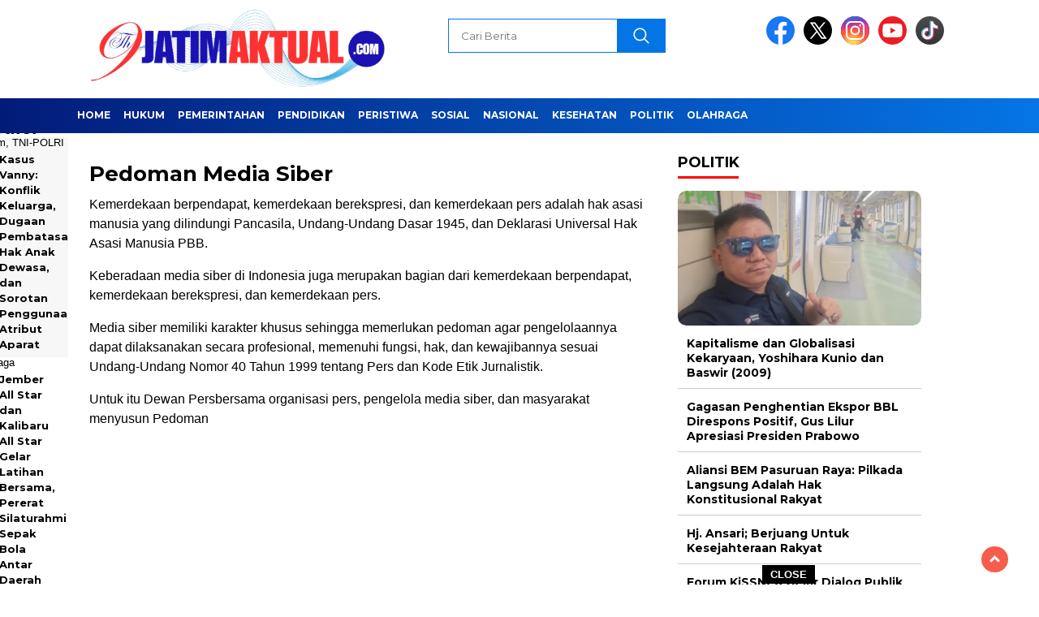

--- FILE ---
content_type: text/html; charset=utf-8
request_url: https://www.google.com/recaptcha/api2/aframe
body_size: 268
content:
<!DOCTYPE HTML><html><head><meta http-equiv="content-type" content="text/html; charset=UTF-8"></head><body><script nonce="nR6xwYRVE1iqg5-3EXPYnA">/** Anti-fraud and anti-abuse applications only. See google.com/recaptcha */ try{var clients={'sodar':'https://pagead2.googlesyndication.com/pagead/sodar?'};window.addEventListener("message",function(a){try{if(a.source===window.parent){var b=JSON.parse(a.data);var c=clients[b['id']];if(c){var d=document.createElement('img');d.src=c+b['params']+'&rc='+(localStorage.getItem("rc::a")?sessionStorage.getItem("rc::b"):"");window.document.body.appendChild(d);sessionStorage.setItem("rc::e",parseInt(sessionStorage.getItem("rc::e")||0)+1);localStorage.setItem("rc::h",'1770155679171');}}}catch(b){}});window.parent.postMessage("_grecaptcha_ready", "*");}catch(b){}</script></body></html>